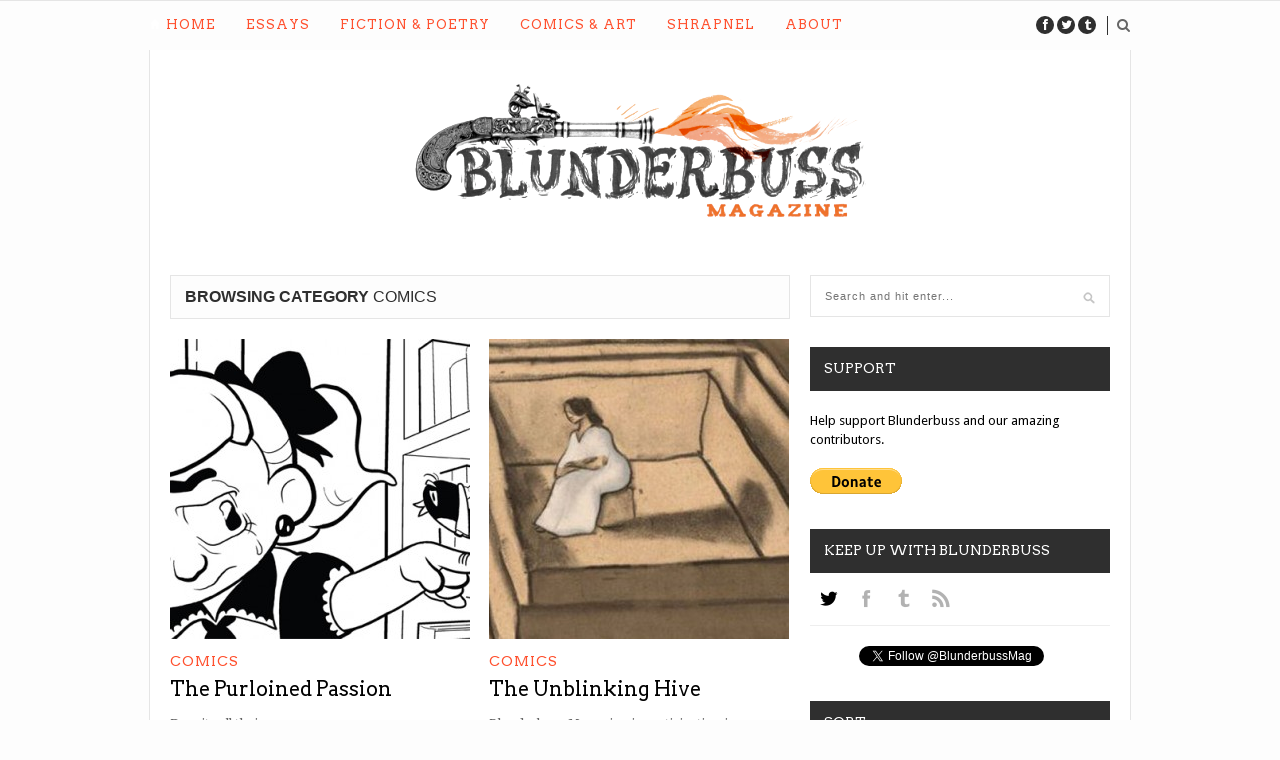

--- FILE ---
content_type: text/html; charset=UTF-8
request_url: http://www.blunderbussmag.com/category/comicsandart/comics/page/2/
body_size: 10561
content:
<!DOCTYPE html>
<html lang="en-US">

<head>

	<meta charset="UTF-8" />
	
	<title>Comics | Blunderbuss Magazine</title>
		<meta name="viewport" content="width=device-width, initial-scale=1.0, minimum-scale=1.0, maximum-scale=1.0" />
		<link rel="profile" href="http://gmpg.org/xfn/11" />
	<link rel="pingback" href="http://www.blunderbussmag.com/xmlrpc.php" />
	
		<link rel="shortcut icon" href="http://www.blunderbussmag.com/wp-content/uploads/2014/04/bmico.jpeg" />
		
	<link rel="alternate" type="application/rss+xml" title="Blunderbuss Magazine RSS Feed" href="http://www.blunderbussmag.com/feed/" />
	<link rel="alternate" type="application/atom+xml" title="Blunderbuss Magazine Atom Feed" href="http://www.blunderbussmag.com/feed/atom/" />
	<link rel="pingback" href="http://www.blunderbussmag.com/xmlrpc.php" />
<link href='http://fonts.googleapis.com/css?family=Droid+Sans:400,700' rel='stylesheet' type='text/css'>
<link href='http://fonts.googleapis.com/css?family=Merriweather:400,300,300italic,400italic,700,700italic' rel='stylesheet' type='text/css'>


	<link rel='dns-prefetch' href='//www.blunderbussmag.com' />
<link rel='dns-prefetch' href='//assets.pinterest.com' />
<link rel='dns-prefetch' href='//netdna.bootstrapcdn.com' />
<link rel='dns-prefetch' href='//fonts.googleapis.com' />
<link rel='dns-prefetch' href='//s.w.org' />
<link rel="alternate" type="application/rss+xml" title="Blunderbuss Magazine &raquo; Feed" href="http://www.blunderbussmag.com/feed/" />
<link rel="alternate" type="application/rss+xml" title="Blunderbuss Magazine &raquo; Comics Category Feed" href="http://www.blunderbussmag.com/category/comicsandart/comics/feed/" />
<!-- This site uses the Google Analytics by MonsterInsights plugin v7.10.0 - Using Analytics tracking - https://www.monsterinsights.com/ -->
<!-- Note: MonsterInsights is not currently configured on this site. The site owner needs to authenticate with Google Analytics in the MonsterInsights settings panel. -->
<!-- No UA code set -->
<!-- / Google Analytics by MonsterInsights -->
		<script type="text/javascript">
			window._wpemojiSettings = {"baseUrl":"https:\/\/s.w.org\/images\/core\/emoji\/11\/72x72\/","ext":".png","svgUrl":"https:\/\/s.w.org\/images\/core\/emoji\/11\/svg\/","svgExt":".svg","source":{"concatemoji":"http:\/\/www.blunderbussmag.com\/wp-includes\/js\/wp-emoji-release.min.js?ver=4.9.16"}};
			!function(a,b,c){function d(a,b){var c=String.fromCharCode;l.clearRect(0,0,k.width,k.height),l.fillText(c.apply(this,a),0,0);var d=k.toDataURL();l.clearRect(0,0,k.width,k.height),l.fillText(c.apply(this,b),0,0);var e=k.toDataURL();return d===e}function e(a){var b;if(!l||!l.fillText)return!1;switch(l.textBaseline="top",l.font="600 32px Arial",a){case"flag":return!(b=d([55356,56826,55356,56819],[55356,56826,8203,55356,56819]))&&(b=d([55356,57332,56128,56423,56128,56418,56128,56421,56128,56430,56128,56423,56128,56447],[55356,57332,8203,56128,56423,8203,56128,56418,8203,56128,56421,8203,56128,56430,8203,56128,56423,8203,56128,56447]),!b);case"emoji":return b=d([55358,56760,9792,65039],[55358,56760,8203,9792,65039]),!b}return!1}function f(a){var c=b.createElement("script");c.src=a,c.defer=c.type="text/javascript",b.getElementsByTagName("head")[0].appendChild(c)}var g,h,i,j,k=b.createElement("canvas"),l=k.getContext&&k.getContext("2d");for(j=Array("flag","emoji"),c.supports={everything:!0,everythingExceptFlag:!0},i=0;i<j.length;i++)c.supports[j[i]]=e(j[i]),c.supports.everything=c.supports.everything&&c.supports[j[i]],"flag"!==j[i]&&(c.supports.everythingExceptFlag=c.supports.everythingExceptFlag&&c.supports[j[i]]);c.supports.everythingExceptFlag=c.supports.everythingExceptFlag&&!c.supports.flag,c.DOMReady=!1,c.readyCallback=function(){c.DOMReady=!0},c.supports.everything||(h=function(){c.readyCallback()},b.addEventListener?(b.addEventListener("DOMContentLoaded",h,!1),a.addEventListener("load",h,!1)):(a.attachEvent("onload",h),b.attachEvent("onreadystatechange",function(){"complete"===b.readyState&&c.readyCallback()})),g=c.source||{},g.concatemoji?f(g.concatemoji):g.wpemoji&&g.twemoji&&(f(g.twemoji),f(g.wpemoji)))}(window,document,window._wpemojiSettings);
		</script>
		<style type="text/css">
img.wp-smiley,
img.emoji {
	display: inline !important;
	border: none !important;
	box-shadow: none !important;
	height: 1em !important;
	width: 1em !important;
	margin: 0 .07em !important;
	vertical-align: -0.1em !important;
	background: none !important;
	padding: 0 !important;
}
</style>
<link rel='stylesheet' id='ai1ec_style-css'  href='//www.blunderbussmag.com/wp-content/plugins/all-in-one-event-calendar/cache/8a610681_ai1ec_parsed_css.css?ver=2.5.16' type='text/css' media='all' />
<link rel='stylesheet' id='grid-columns-css'  href='http://www.blunderbussmag.com/wp-content/plugins/grid-columns/css/columns.min.css?ver=20130123' type='text/css' media='all' />
<link rel='stylesheet' id='easy_author_image-css'  href='http://www.blunderbussmag.com/wp-content/plugins/easy-author-image/css/easy-author-image.css?ver=4.9.16' type='text/css' media='all' />
<link rel='stylesheet' id='ssba-page-styles-css'  href='http://www.blunderbussmag.com/wp-content/plugins/simple-share-buttons-adder/css/page-style.css?ver=4.9.16' type='text/css' media='all' />
<link rel='stylesheet' id='theiaPostSlider-css'  href='http://www.blunderbussmag.com/wp-content/plugins/theia-post-slider/css/buttons-orange.css?ver=4.9.16' type='text/css' media='all' />
<link rel='stylesheet' id='wp-date-remover-css'  href='http://www.blunderbussmag.com/wp-content/plugins/wp-date-remover.bak/public/css/wp-date-remover-public.css?ver=1.0.0' type='text/css' media='all' />
<link rel='stylesheet' id='style-css'  href='http://www.blunderbussmag.com/wp-content/themes/hickory/style.css?ver=4.9.16' type='text/css' media='all' />
<link rel='stylesheet' id='responsive-css'  href='http://www.blunderbussmag.com/wp-content/themes/hickory/css/responsive.css?ver=4.9.16' type='text/css' media='all' />
<link rel='stylesheet' id='font-awesome-css'  href='//netdna.bootstrapcdn.com/font-awesome/3.2.1/css/font-awesome.css?ver=4.9.16' type='text/css' media='all' />
<link rel='stylesheet' id='default_nav_font-css'  href='http://fonts.googleapis.com/css?family=Lato%3A400%2C700&#038;ver=4.9.16' type='text/css' media='all' />
<link rel='stylesheet' id='default_headings_font-css'  href='http://fonts.googleapis.com/css?family=Roboto%3A400%2C100%2C300%2C700&#038;ver=4.9.16' type='text/css' media='all' />
<link rel='stylesheet' id='default_body_font-css'  href='http://fonts.googleapis.com/css?family=Droid+Sans%3A400%2C700&#038;ver=4.9.16' type='text/css' media='all' />
<link rel='stylesheet' id='Arvo-css'  href='http://fonts.googleapis.com/css?family=Arvo%3Anormal&#038;ver=4.9.16' type='text/css' media='all' />
<script type='text/javascript' src='http://www.blunderbussmag.com/wp-includes/js/jquery/jquery.js?ver=1.12.4'></script>
<script type='text/javascript' src='http://www.blunderbussmag.com/wp-includes/js/jquery/jquery-migrate.min.js?ver=1.4.1'></script>
<script type='text/javascript' src='http://www.blunderbussmag.com/wp-content/plugins/theia-post-slider/js/balupton-history.js/history.js?ver=1.7.1'></script>
<script type='text/javascript' src='http://www.blunderbussmag.com/wp-content/plugins/theia-post-slider/js/balupton-history.js/history.adapter.jquery.js?ver=1.7.1'></script>
<script type='text/javascript' src='http://www.blunderbussmag.com/wp-content/plugins/theia-post-slider/js/async.min.js?ver=25.11.2012'></script>
<script type='text/javascript' src='http://www.blunderbussmag.com/wp-content/plugins/theia-post-slider/js/tps-transition-slide.js?ver=1.1.7'></script>
<script type='text/javascript' src='http://www.blunderbussmag.com/wp-content/plugins/wp-date-remover.bak/public/js/wp-date-remover-public.js?ver=1.0.0'></script>
<link rel='https://api.w.org/' href='http://www.blunderbussmag.com/wp-json/' />
<link rel="EditURI" type="application/rsd+xml" title="RSD" href="http://www.blunderbussmag.com/xmlrpc.php?rsd" />
<link rel="wlwmanifest" type="application/wlwmanifest+xml" href="http://www.blunderbussmag.com/wp-includes/wlwmanifest.xml" /> 
<meta name="generator" content="WordPress 4.9.16" />
<style type="text/css">	#ssba {
										padding: 5px;
										border: 1px solid #e5e5e5;
										background-color: #fdfdfd;
										
									}
									#ssba img		
									{ 	
										width: 30px !important;
										padding: 6px;
										border:  0;
										box-shadow: none !important;
										display: inline;
										vertical-align: middle;
									}
									#ssba, #ssba a		
									{
										
										
										font-size: 	12px;
										color: 		#888888!important;
										font-weight: normal;
									}</style>	<style type="text/css">
		
				
		
					#header {
				padding:8px 20px;
			}
				
					#header #logo {
				text-align:center;
							}
				
					a, #footer .widget p a, #footer .widget ul.side-newsfeed li h4 a, .post-author .author-info .author-connect span.connect-text, .post-entry blockquote p, .item span.category a, #footer .widget a:hover {
				color:#ff502e;
			}
			
			.item .item-image .review-box, .thecomment span.reply a.comment-reply-link, #respond #submit, .post-review .review-top .overall-score, .post-review .review-criteria .criteria .thescore, .flex-control-paging li a.flex-active, .content.sidebar ul.newsfeed.classic li .item .item-image .review-box, #sidebar .widget ul.side-newsfeed li .side-item .side-image .review-box {
				background:#ff502e;
			}
				
					body {
				background-color:#fdfdfd;
			}
				
				
					#wrapper {
				border-right:1px solid #e5e5e5;
				border-left:1px solid #e5e5e5;
			}
				
					#navigation_bar, .mean-container .mean-bar, .mean-container .mean-nav {
				background:#fdfdfd;
			}
				
					#navigation ul li a {
				color:#ff502e;
			}
				
					#navigation ul li a:hover {
				color:#2f2f2f;
			}
				
					#navigation ul li ul li a {
				background:#000000;
			}
				
					#navigation ul li ul li a:hover {
				background:#444444;
			}
				
					#navigation ul li ul li a {
				border-color:#444444;
			}
				
					#navigation ul li ul li a {
				color:#aaaaaa;
			}
				
					#navigation ul li ul li a:hover {
				color:#ffffff;
			}
				
					#header {
				background:#ffffff;
			}
				
					h2.content-heading {
				background:#fdfdfd;
			}
				
					h2.content-heading, h2.content-heading span.thin, h2.content-heading a {
				color:#2f2f2f;
			}
				
					#sidebar .widget h3.widget_title, #sidebar .widget .tabs-wrapper ul.tabs {
				background:#2f2f2f;
			}
				
					#sidebar .widget h3.widget_title, #sidebar .widget .tabs-wrapper ul.tabs li.active a {
				color:#ffffff;
			}
				
				
					#navigation ul li a, .footer_navigation ul li a {
				font-family:"Arvo";
			}
				
				
					h1, h2, h3, h4, h5, h6, .item h3 a, .post-header h1, .post-related h4 a, #sidebar .widget .tabs-wrapper ul.tabs li {
				font-family:"Arvo", sans-serif;
			}
				
				
					#top_social i, #footer_social i {
				background:#2f2f2f;
			}
				
					#top_social i, #footer_social i {
				color:#ffffff;
			}
				
					#top_social i:hover, #footer_social i:hover {
				background:#ff502e !important;
			}
				
				
					#footer {
				background:#fdfdfd;
			}
							
					.container.footer, .footer_top, .widget_area {
				border-color:#e5e5e5;
			}
				
					#footer .widget, #footer .widget p, #footer .side-item-meta, .footer_bottom {
				color:#888888;
			}
				
					#footer .widget h3.widget_title {
				color:#2f2f2f;
			}
				
					#footer .widget a, #footer .widget p a, #footer .widget ul.side-newsfeed li h4 a, #footer .widget a:hover {
				color:#ff502e;
			}
				
					.footer_navigation ul li a {
				color:#ff502e;
			}
							.footer_navigation ul li a:hover {
				color:#2f2f2f;
			}
				
					#navigation_bar{
    border-bottom:1px solid #e5e5e5;
}
#header{
    background:#fff;
    padding:15px 20px 3px;
    margin-top:0;
    border-bottom:none;
}
#featured_area{
    border-bottom:none;
}
#wrapper{
    -border:none;
}

.flexslider .slides img {
    height: 100%;
}				
	</style><!-- All in one Favicon 4.7 --><link rel="shortcut icon" href="http://www.blunderbussmag.com/wp-content/uploads/2013/03/favicon.ico" />
<link rel="icon" href="http://www.blunderbussmag.com/wp-content/uploads/2013/03/B-Square.gif" type="image/gif"/>
<link rel="icon" href="http://www.blunderbussmag.com/wp-content/uploads/2013/03/B-Square.png" type="image/png"/>
		<style type="text/css" id="wp-custom-css">
			.postid-9449 .post-meta{n     display:none !important;n}t		</style>
		
</head>

<body class="archive paged category category-comics category-9 paged-2 category-paged-2 responsive">

		<div id="navigation_bar">
		
		<div class="container top">
			
			<div id="navigation">
				<ul id="menu-navigation" class="menu"><li id="menu-item-3196" class="menu-item menu-item-type-custom menu-item-object-custom menu-item-home menu-item-3196"><a href="http://www.blunderbussmag.com/">Home</a></li>
<li id="menu-item-91" class="menu-item menu-item-type-taxonomy menu-item-object-category menu-item-91"><a href="http://www.blunderbussmag.com/category/essays/">Essays</a></li>
<li id="menu-item-3197" class="menu-item menu-item-type-taxonomy menu-item-object-category menu-item-3197"><a href="http://www.blunderbussmag.com/category/fictionandpoetry/">Fiction &#038; Poetry</a></li>
<li id="menu-item-3198" class="menu-item menu-item-type-taxonomy menu-item-object-category current-category-ancestor menu-item-3198"><a href="http://www.blunderbussmag.com/category/comicsandart/">Comics &#038; Art</a></li>
<li id="menu-item-149" class="menu-item menu-item-type-taxonomy menu-item-object-category menu-item-149"><a href="http://www.blunderbussmag.com/category/shrapnel/">Shrapnel</a></li>
<li id="menu-item-913" class="menu-item menu-item-type-post_type menu-item-object-page menu-item-913"><a href="http://www.blunderbussmag.com/about-blunderbuss/">About</a></li>
</ul>	
			</div>
				
							
				<div id="top_search">
					<a href="#"><i class="icon-search"></i></a>
				</div>
				<div class="show-search">
					<form role="search" method="get" id="searchform" action="http://www.blunderbussmag.com/">
    <div>
		<input type="text" placeholder="Search and hit enter..." name="s" id="s" />
	 </div>
</form>				</div>
							
						
				<div id="top_social" >
					
					<a href="http://facebook.com/BlunderbussMag"><i class="icon-facebook"></i></a>					<a href="http://twitter.com/BlunderbussMag"><i class="icon-twitter"></i></a>																				<a href="http://blunderbussmag.tumblr.com"><i class="icon-tumblr"></i></a>																									
				</div>
				
			
		</div>
	
	</div>
	
	<div id="wrapper">
	
		<div class="container">
		
			<div id="header">
			
				<div id="logo">
				
											<a href="http://www.blunderbussmag.com"><img src="http://www.blunderbussmag.com/wp-content/uploads/2014/04/logo.png" alt="Blunderbuss Magazine" /></a>
					
				</div>
				
							
			</div>			
			<div class="content sidebar">
				
								
				
												<h2 class="content-heading">Browsing Category <span class="thin">Comics</span></h2>
				
								
				<ul class="newsfeed">
				
																
					<li>
					
					<div class="item">
							
						<div class="item-image">
						
												
															<a href="http://www.blunderbussmag.com/the-purloined-passion/" rel="bookmark"><img width="300" height="300" src="http://www.blunderbussmag.com/wp-content/uploads/2016/07/benfrisch_featured_image-300x300.jpg" class="attachment-newsfeed size-newsfeed wp-post-image" alt="" srcset="http://www.blunderbussmag.com/wp-content/uploads/2016/07/benfrisch_featured_image-300x300.jpg 300w, http://www.blunderbussmag.com/wp-content/uploads/2016/07/benfrisch_featured_image-290x290.jpg 290w, http://www.blunderbussmag.com/wp-content/uploads/2016/07/benfrisch_featured_image-32x32.jpg 32w, http://www.blunderbussmag.com/wp-content/uploads/2016/07/benfrisch_featured_image-64x64.jpg 64w, http://www.blunderbussmag.com/wp-content/uploads/2016/07/benfrisch_featured_image-96x96.jpg 96w, http://www.blunderbussmag.com/wp-content/uploads/2016/07/benfrisch_featured_image-128x128.jpg 128w" sizes="(max-width: 300px) 100vw, 300px" /></a>
														
													
													
						</div>
						
												<span class="category">
							<a href="http://www.blunderbussmag.com/category/comicsandart/comics/">Comics</a>						</span>
						<span class="item-comments"><span></span></span>
						<h3><a href="http://www.blunderbussmag.com/the-purloined-passion/" rel="bookmark">The Purloined Passion</a></h3>
													
							<p>Despite all their rage...</p>
								
												<span class="item_meta">By <a href="http://www.blunderbussmag.com/author/benjamin-frisch/" title="Posts by Benjamin Frisch" rel="author">Benjamin Frisch</a></span>
												
					</div>
					
					</li>
				
												
					<li class="last">
					
					<div class="item">
							
						<div class="item-image">
						
												
															<a href="http://www.blunderbussmag.com/the-unblinking-hive/" rel="bookmark"><img width="300" height="300" src="http://www.blunderbussmag.com/wp-content/uploads/2016/05/amrutafeaturedimage-300x300.jpg" class="attachment-newsfeed size-newsfeed wp-post-image" alt="" srcset="http://www.blunderbussmag.com/wp-content/uploads/2016/05/amrutafeaturedimage-300x300.jpg 300w, http://www.blunderbussmag.com/wp-content/uploads/2016/05/amrutafeaturedimage-290x290.jpg 290w, http://www.blunderbussmag.com/wp-content/uploads/2016/05/amrutafeaturedimage-32x32.jpg 32w, http://www.blunderbussmag.com/wp-content/uploads/2016/05/amrutafeaturedimage-64x64.jpg 64w, http://www.blunderbussmag.com/wp-content/uploads/2016/05/amrutafeaturedimage-96x96.jpg 96w, http://www.blunderbussmag.com/wp-content/uploads/2016/05/amrutafeaturedimage-128x128.jpg 128w" sizes="(max-width: 300px) 100vw, 300px" /></a>
														
													
													
						</div>
						
												<span class="category">
							<a href="http://www.blunderbussmag.com/category/comicsandart/comics/">Comics</a>						</span>
						<span class="item-comments"><span></span></span>
						<h3><a href="http://www.blunderbussmag.com/the-unblinking-hive/" rel="bookmark">The Unblinking Hive</a></h3>
													
							<p>Blunderbuss Magazine is participating in an ongoing collaboration with Marsam, a comics website run by an international collective of artists and authors who met in the comic mecca</p>
								
												<span class="item_meta">By <a href="http://www.blunderbussmag.com/author/amruta/" title="Posts by Amruta Patil" rel="author">Amruta Patil</a></span>
												
					</div>
					
					</li>
				
												
					<li>
					
					<div class="item">
							
						<div class="item-image">
						
												
															<a href="http://www.blunderbussmag.com/thirst-is-the-worst/" rel="bookmark"><img width="300" height="300" src="http://www.blunderbussmag.com/wp-content/uploads/2016/05/thirstfeaturedimage-300x300.jpg" class="attachment-newsfeed size-newsfeed wp-post-image" alt="" srcset="http://www.blunderbussmag.com/wp-content/uploads/2016/05/thirstfeaturedimage-300x300.jpg 300w, http://www.blunderbussmag.com/wp-content/uploads/2016/05/thirstfeaturedimage-290x290.jpg 290w, http://www.blunderbussmag.com/wp-content/uploads/2016/05/thirstfeaturedimage-32x32.jpg 32w, http://www.blunderbussmag.com/wp-content/uploads/2016/05/thirstfeaturedimage-64x64.jpg 64w, http://www.blunderbussmag.com/wp-content/uploads/2016/05/thirstfeaturedimage-96x96.jpg 96w, http://www.blunderbussmag.com/wp-content/uploads/2016/05/thirstfeaturedimage-128x128.jpg 128w" sizes="(max-width: 300px) 100vw, 300px" /></a>
														
													
													
						</div>
						
												<span class="category">
							<a href="http://www.blunderbussmag.com/category/comicsandart/comics/">Comics</a>						</span>
						<span class="item-comments"><span></span></span>
						<h3><a href="http://www.blunderbussmag.com/thirst-is-the-worst/" rel="bookmark">Thirst Is the Worst</a></h3>
													
							<p></p>
								
												<span class="item_meta">By <a href="http://www.blunderbussmag.com/author/drew-lerman/" title="Posts by Drew Lerman" rel="author">Drew Lerman</a></span>
												
					</div>
					
					</li>
				
												
					<li class="last">
					
					<div class="item">
							
						<div class="item-image">
						
												
															<a href="http://www.blunderbussmag.com/the-four-children-a-proposed-revision/" rel="bookmark"><img width="300" height="300" src="http://www.blunderbussmag.com/wp-content/uploads/2016/04/passover-featured-image-300x300.jpg" class="attachment-newsfeed size-newsfeed wp-post-image" alt="" srcset="http://www.blunderbussmag.com/wp-content/uploads/2016/04/passover-featured-image-300x300.jpg 300w, http://www.blunderbussmag.com/wp-content/uploads/2016/04/passover-featured-image-290x290.jpg 290w, http://www.blunderbussmag.com/wp-content/uploads/2016/04/passover-featured-image-32x32.jpg 32w, http://www.blunderbussmag.com/wp-content/uploads/2016/04/passover-featured-image-64x64.jpg 64w, http://www.blunderbussmag.com/wp-content/uploads/2016/04/passover-featured-image-96x96.jpg 96w, http://www.blunderbussmag.com/wp-content/uploads/2016/04/passover-featured-image-128x128.jpg 128w" sizes="(max-width: 300px) 100vw, 300px" /></a>
														
													
													
						</div>
						
												<span class="category">
							<a href="http://www.blunderbussmag.com/category/comicsandart/comics/">Comics</a>						</span>
						<span class="item-comments"><span></span></span>
						<h3><a href="http://www.blunderbussmag.com/the-four-children-a-proposed-revision/" rel="bookmark">The Four Children: A Proposed Revision</a></h3>
													
							<p></p>
								
												<span class="item_meta">By <a href="http://www.blunderbussmag.com/author/david-ostow/" title="Posts by David Ostow" rel="author">David Ostow</a></span>
												
					</div>
					
					</li>
				
												
					<li>
					
					<div class="item">
							
						<div class="item-image">
						
												
															<a href="http://www.blunderbussmag.com/so-i-decided-to-finally-quit-facebook/" rel="bookmark"><img width="300" height="300" src="http://www.blunderbussmag.com/wp-content/uploads/2016/04/featured-300x300.jpg" class="attachment-newsfeed size-newsfeed wp-post-image" alt="" srcset="http://www.blunderbussmag.com/wp-content/uploads/2016/04/featured-300x300.jpg 300w, http://www.blunderbussmag.com/wp-content/uploads/2016/04/featured-290x290.jpg 290w, http://www.blunderbussmag.com/wp-content/uploads/2016/04/featured-32x32.jpg 32w, http://www.blunderbussmag.com/wp-content/uploads/2016/04/featured-64x64.jpg 64w, http://www.blunderbussmag.com/wp-content/uploads/2016/04/featured-96x96.jpg 96w, http://www.blunderbussmag.com/wp-content/uploads/2016/04/featured-128x128.jpg 128w" sizes="(max-width: 300px) 100vw, 300px" /></a>
														
													
													
						</div>
						
												<span class="category">
							<a href="http://www.blunderbussmag.com/category/comicsandart/comics/">Comics</a>						</span>
						<span class="item-comments"><span></span></span>
						<h3><a href="http://www.blunderbussmag.com/so-i-decided-to-finally-quit-facebook/" rel="bookmark">“So, I Finally Decided to Quit Facebook”</a></h3>
													
							<p>Our first collaboration with the Marsam collective.</p>
								
												<span class="item_meta">By <a href="http://www.blunderbussmag.com/author/cynthia-bonacossa/" title="Posts by Cynthia Bonacossa" rel="author">Cynthia Bonacossa</a></span>
												
					</div>
					
					</li>
				
												
					<li class="last">
					
					<div class="item">
							
						<div class="item-image">
						
												
															<a href="http://www.blunderbussmag.com/bushpig-vol-i/" rel="bookmark"><img width="300" height="300" src="http://www.blunderbussmag.com/wp-content/uploads/2016/03/bushpigpic1-300x300.jpg" class="attachment-newsfeed size-newsfeed wp-post-image" alt="" srcset="http://www.blunderbussmag.com/wp-content/uploads/2016/03/bushpigpic1-300x300.jpg 300w, http://www.blunderbussmag.com/wp-content/uploads/2016/03/bushpigpic1-290x290.jpg 290w, http://www.blunderbussmag.com/wp-content/uploads/2016/03/bushpigpic1-32x32.jpg 32w, http://www.blunderbussmag.com/wp-content/uploads/2016/03/bushpigpic1-64x64.jpg 64w, http://www.blunderbussmag.com/wp-content/uploads/2016/03/bushpigpic1-96x96.jpg 96w, http://www.blunderbussmag.com/wp-content/uploads/2016/03/bushpigpic1-128x128.jpg 128w" sizes="(max-width: 300px) 100vw, 300px" /></a>
														
													
													
						</div>
						
												<span class="category">
							<a href="http://www.blunderbussmag.com/category/comicsandart/comics/">Comics</a>						</span>
						<span class="item-comments"><span></span></span>
						<h3><a href="http://www.blunderbussmag.com/bushpig-vol-i/" rel="bookmark">Bushpig, Vol. I</a></h3>
													
							<p>Agents of G.E.N.T.R.I.F.I.C.A.T.I.O.N.</p>
								
												<span class="item_meta">By <a href="http://www.blunderbussmag.com/author/jeremy-nguyen/" title="Posts by Jeremy Nguyen" rel="author">Jeremy Nguyen</a></span>
												
					</div>
					
					</li>
				
												
					<li>
					
					<div class="item">
							
						<div class="item-image">
						
												
															<a href="http://www.blunderbussmag.com/electric-eel-in-tucked-in-shirt/" rel="bookmark"><img width="300" height="300" src="http://www.blunderbussmag.com/wp-content/uploads/2016/03/Screen-Shot-2016-03-07-at-7.45.25-PM-300x300.png" class="attachment-newsfeed size-newsfeed wp-post-image" alt="" srcset="http://www.blunderbussmag.com/wp-content/uploads/2016/03/Screen-Shot-2016-03-07-at-7.45.25-PM-300x300.png 300w, http://www.blunderbussmag.com/wp-content/uploads/2016/03/Screen-Shot-2016-03-07-at-7.45.25-PM-290x290.png 290w, http://www.blunderbussmag.com/wp-content/uploads/2016/03/Screen-Shot-2016-03-07-at-7.45.25-PM-32x32.png 32w, http://www.blunderbussmag.com/wp-content/uploads/2016/03/Screen-Shot-2016-03-07-at-7.45.25-PM-64x64.png 64w, http://www.blunderbussmag.com/wp-content/uploads/2016/03/Screen-Shot-2016-03-07-at-7.45.25-PM-96x96.png 96w, http://www.blunderbussmag.com/wp-content/uploads/2016/03/Screen-Shot-2016-03-07-at-7.45.25-PM-128x128.png 128w" sizes="(max-width: 300px) 100vw, 300px" /></a>
														
													
													
						</div>
						
												<span class="category">
							<a href="http://www.blunderbussmag.com/category/comicsandart/comics/">Comics</a>						</span>
						<span class="item-comments"><span></span></span>
						<h3><a href="http://www.blunderbussmag.com/electric-eel-in-tucked-in-shirt/" rel="bookmark">Electric Eel in Tucked In Shirt</a></h3>
													
							<p>There will be blood.</p>
								
												<span class="item_meta">By <a href="http://www.blunderbussmag.com/author/nate/" title="Posts by Nate McDonough" rel="author">Nate McDonough</a></span>
												
					</div>
					
					</li>
				
												
					<li class="last">
					
					<div class="item">
							
						<div class="item-image">
						
												
															<a href="http://www.blunderbussmag.com/on-the-bus/" rel="bookmark"><img width="300" height="300" src="http://www.blunderbussmag.com/wp-content/uploads/2016/02/Screen-Shot-2016-02-04-at-8.34.23-AM-300x300.png" class="attachment-newsfeed size-newsfeed wp-post-image" alt="" srcset="http://www.blunderbussmag.com/wp-content/uploads/2016/02/Screen-Shot-2016-02-04-at-8.34.23-AM-300x300.png 300w, http://www.blunderbussmag.com/wp-content/uploads/2016/02/Screen-Shot-2016-02-04-at-8.34.23-AM-290x290.png 290w, http://www.blunderbussmag.com/wp-content/uploads/2016/02/Screen-Shot-2016-02-04-at-8.34.23-AM-32x32.png 32w, http://www.blunderbussmag.com/wp-content/uploads/2016/02/Screen-Shot-2016-02-04-at-8.34.23-AM-64x64.png 64w, http://www.blunderbussmag.com/wp-content/uploads/2016/02/Screen-Shot-2016-02-04-at-8.34.23-AM-96x96.png 96w, http://www.blunderbussmag.com/wp-content/uploads/2016/02/Screen-Shot-2016-02-04-at-8.34.23-AM-128x128.png 128w" sizes="(max-width: 300px) 100vw, 300px" /></a>
														
													
													
						</div>
						
												<span class="category">
							<a href="http://www.blunderbussmag.com/category/comicsandart/comics/">Comics</a>						</span>
						<span class="item-comments"><span></span></span>
						<h3><a href="http://www.blunderbussmag.com/on-the-bus/" rel="bookmark">On the Bus</a></h3>
													
							<p>Dad breath, chicken nipples, and the opportunity to knock some sense into your teenaged self.</p>
								
												<span class="item_meta">By <a href="http://www.blunderbussmag.com/author/elaine-will/" title="Posts by Elaine Will" rel="author">Elaine Will</a></span>
												
					</div>
					
					</li>
				
												
					<li>
					
					<div class="item">
							
						<div class="item-image">
						
												
															<a href="http://www.blunderbussmag.com/mr-block-vol-xxiv/" rel="bookmark"><img width="300" height="300" src="http://www.blunderbussmag.com/wp-content/uploads/2016/01/Screen-Shot-2016-01-06-at-6.36.41-PM-300x300.png" class="attachment-newsfeed size-newsfeed wp-post-image" alt="" srcset="http://www.blunderbussmag.com/wp-content/uploads/2016/01/Screen-Shot-2016-01-06-at-6.36.41-PM-300x300.png 300w, http://www.blunderbussmag.com/wp-content/uploads/2016/01/Screen-Shot-2016-01-06-at-6.36.41-PM-290x290.png 290w, http://www.blunderbussmag.com/wp-content/uploads/2016/01/Screen-Shot-2016-01-06-at-6.36.41-PM-32x32.png 32w, http://www.blunderbussmag.com/wp-content/uploads/2016/01/Screen-Shot-2016-01-06-at-6.36.41-PM-64x64.png 64w, http://www.blunderbussmag.com/wp-content/uploads/2016/01/Screen-Shot-2016-01-06-at-6.36.41-PM-96x96.png 96w, http://www.blunderbussmag.com/wp-content/uploads/2016/01/Screen-Shot-2016-01-06-at-6.36.41-PM-128x128.png 128w" sizes="(max-width: 300px) 100vw, 300px" /></a>
														
													
													
						</div>
						
												<span class="category">
							<a href="http://www.blunderbussmag.com/category/comicsandart/comics/">Comics</a>						</span>
						<span class="item-comments"><span></span></span>
						<h3><a href="http://www.blunderbussmag.com/mr-block-vol-xxiv/" rel="bookmark">Mr. Block, Vol. XXIV</a></h3>
													
							<p>It's something unpredictable but in the end is right / Mr. Block hopes you had the time of your life.</p>
								
												<span class="item_meta">By <a href="http://www.blunderbussmag.com/author/ernest-riebe/" title="Posts by Ernest Riebe" rel="author">Ernest Riebe</a></span>
												
					</div>
					
					</li>
				
												
					<li class="last">
					
					<div class="item">
							
						<div class="item-image">
						
												
															<a href="http://www.blunderbussmag.com/the-city-vol-v/" rel="bookmark"><img width="300" height="300" src="http://www.blunderbussmag.com/wp-content/uploads/2015/12/Screen-Shot-2015-12-07-at-8.12.19-PM-300x300.png" class="attachment-newsfeed size-newsfeed wp-post-image" alt="" srcset="http://www.blunderbussmag.com/wp-content/uploads/2015/12/Screen-Shot-2015-12-07-at-8.12.19-PM-300x300.png 300w, http://www.blunderbussmag.com/wp-content/uploads/2015/12/Screen-Shot-2015-12-07-at-8.12.19-PM-290x290.png 290w, http://www.blunderbussmag.com/wp-content/uploads/2015/12/Screen-Shot-2015-12-07-at-8.12.19-PM-32x32.png 32w, http://www.blunderbussmag.com/wp-content/uploads/2015/12/Screen-Shot-2015-12-07-at-8.12.19-PM-64x64.png 64w, http://www.blunderbussmag.com/wp-content/uploads/2015/12/Screen-Shot-2015-12-07-at-8.12.19-PM-96x96.png 96w, http://www.blunderbussmag.com/wp-content/uploads/2015/12/Screen-Shot-2015-12-07-at-8.12.19-PM-128x128.png 128w" sizes="(max-width: 300px) 100vw, 300px" /></a>
														
													
													
						</div>
						
												<span class="category">
							<a href="http://www.blunderbussmag.com/category/comicsandart/comics/">Comics</a>						</span>
						<span class="item-comments"><span></span></span>
						<h3><a href="http://www.blunderbussmag.com/the-city-vol-v/" rel="bookmark">The City, Vol. V</a></h3>
													
							<p>"Herr Direktor, Please..."</p>
								
												<span class="item_meta">By <a href="http://www.blunderbussmag.com/author/stephen-crowe/" title="Posts by Stephen Crowe and Melanie Amaral" rel="author">Stephen Crowe and Melanie Amaral</a></span>
												
					</div>
					
					</li>
				
												
					<li>
					
					<div class="item">
							
						<div class="item-image">
						
												
															<a href="http://www.blunderbussmag.com/mr-block-vol-xxiii/" rel="bookmark"><img width="300" height="300" src="http://www.blunderbussmag.com/wp-content/uploads/2015/11/Screen-Shot-2015-11-18-at-5.04.09-PM-300x300.png" class="attachment-newsfeed size-newsfeed wp-post-image" alt="" srcset="http://www.blunderbussmag.com/wp-content/uploads/2015/11/Screen-Shot-2015-11-18-at-5.04.09-PM-300x300.png 300w, http://www.blunderbussmag.com/wp-content/uploads/2015/11/Screen-Shot-2015-11-18-at-5.04.09-PM-290x290.png 290w, http://www.blunderbussmag.com/wp-content/uploads/2015/11/Screen-Shot-2015-11-18-at-5.04.09-PM-32x32.png 32w, http://www.blunderbussmag.com/wp-content/uploads/2015/11/Screen-Shot-2015-11-18-at-5.04.09-PM-64x64.png 64w, http://www.blunderbussmag.com/wp-content/uploads/2015/11/Screen-Shot-2015-11-18-at-5.04.09-PM-96x96.png 96w, http://www.blunderbussmag.com/wp-content/uploads/2015/11/Screen-Shot-2015-11-18-at-5.04.09-PM-128x128.png 128w" sizes="(max-width: 300px) 100vw, 300px" /></a>
														
													
													
						</div>
						
												<span class="category">
							<a href="http://www.blunderbussmag.com/category/comicsandart/comics/">Comics</a>						</span>
						<span class="item-comments"><span></span></span>
						<h3><a href="http://www.blunderbussmag.com/mr-block-vol-xxiii/" rel="bookmark">Mr. Block, Vol. XXIII</a></h3>
													
							<p>You can't eat bourgeois platitudes.</p>
								
												<span class="item_meta">By <a href="http://www.blunderbussmag.com/author/ernest-riebe/" title="Posts by Ernest Riebe" rel="author">Ernest Riebe</a></span>
												
					</div>
					
					</li>
				
												
					<li class="last">
					
					<div class="item">
							
						<div class="item-image">
						
												
															<a href="http://www.blunderbussmag.com/mr-block-vol-xxii/" rel="bookmark"><img width="300" height="300" src="http://www.blunderbussmag.com/wp-content/uploads/2015/10/Screen-Shot-2015-10-15-at-8.27.34-PM-300x300.png" class="attachment-newsfeed size-newsfeed wp-post-image" alt="" srcset="http://www.blunderbussmag.com/wp-content/uploads/2015/10/Screen-Shot-2015-10-15-at-8.27.34-PM-300x300.png 300w, http://www.blunderbussmag.com/wp-content/uploads/2015/10/Screen-Shot-2015-10-15-at-8.27.34-PM-290x290.png 290w, http://www.blunderbussmag.com/wp-content/uploads/2015/10/Screen-Shot-2015-10-15-at-8.27.34-PM-32x32.png 32w, http://www.blunderbussmag.com/wp-content/uploads/2015/10/Screen-Shot-2015-10-15-at-8.27.34-PM-64x64.png 64w, http://www.blunderbussmag.com/wp-content/uploads/2015/10/Screen-Shot-2015-10-15-at-8.27.34-PM-96x96.png 96w, http://www.blunderbussmag.com/wp-content/uploads/2015/10/Screen-Shot-2015-10-15-at-8.27.34-PM-128x128.png 128w" sizes="(max-width: 300px) 100vw, 300px" /></a>
														
													
													
						</div>
						
												<span class="category">
							<a href="http://www.blunderbussmag.com/category/comicsandart/comics/">Comics</a>						</span>
						<span class="item-comments"><span></span></span>
						<h3><a href="http://www.blunderbussmag.com/mr-block-vol-xxii/" rel="bookmark">Mr. Block, Vol. XXII</a></h3>
													
							<p>A century of obsequious fawning over the First Lady's fashion choices.</p>
								
												<span class="item_meta">By <a href="http://www.blunderbussmag.com/author/ernest-riebe/" title="Posts by Ernest Riebe" rel="author">Ernest Riebe</a></span>
												
					</div>
					
					</li>
				
								
				</ul>
				
				<div class="pagination"><ul>n<li><a href="http://www.blunderbussmag.com/category/comicsandart/comics/" >&laquo; Previous Page</a></li>n<li><a href="http://www.blunderbussmag.com/category/comicsandart/comics/">1</a></li>n<li class="active"><a href="http://www.blunderbussmag.com/category/comicsandart/comics/page/2/">2</a></li>n<li><a href="http://www.blunderbussmag.com/category/comicsandart/comics/page/3/">3</a></li>n<li><a href="http://www.blunderbussmag.com/category/comicsandart/comics/page/4/">4</a></li>n<li>&hellip;</li>n<li><a href="http://www.blunderbussmag.com/category/comicsandart/comics/page/7/">7</a></li>n<li><a href="http://www.blunderbussmag.com/category/comicsandart/comics/page/3/" >Next Page &raquo;</a></li>n</ul></div>n				
									
				
			
			</div>

			<div id="sidebar">
				
				<!-- SIDEBAR WIDGET AREA -->
				<div class="widget"><form role="search" method="get" id="searchform" action="http://www.blunderbussmag.com/">
    <div>
		<input type="text" placeholder="Search and hit enter..." name="s" id="s" />
	 </div>
</form></div><div class="widget"><h3 class="widget_title">Support</h3>			<div class="textwidget">Help support Blunderbuss and our amazing contributors.<br></br>
<form action="https://www.paypal.com/cgi-bin/webscr" method="post" target="_top">
<input type="hidden" name="cmd" value="_s-xclick">
<input type="hidden" name="hosted_button_id" value="3ZFFYM6DTBEBY">
<input type="image" src="https://www.paypalobjects.com/en_US/i/btn/btn_donate_LG.gif" border="0" name="submit" alt="PayPal - The safer, easier way to pay online!">
<img alt="" border="0" src="https://www.paypalobjects.com/en_US/i/scr/pixel.gif" width="1" height="1">
</form>
</div>
		</div><div class="widget"><h3 class="widget_title">Keep up with Blunderbuss</h3>		
		<div class="tabs-wrapper social_tabs">
		
			<ul class="tabs">
				<li><a href="#tab1" class="social twitter"></a></li>				<li><a href="#tab2" class="social facebook"></a></li>												<li><a href="#tab5" class="social tumblr"></a></li>												<li><a href="#tab8" class="social rss"></a></li>			</ul>
			
						<div id="tab1" class="tab_content current_social">
			
				<a href="https://twitter.com/BlunderbussMag" class="twitter-follow-button" data-show-count="true" data-dnt="true">Follow @BlunderbussMag</a>
				<script>!function(d,s,id){var js,fjs=d.getElementsByTagName(s)[0],p=/^http:/.test(d.location)?'http':'https';if(!d.getElementById(id)){js=d.createElement(s);js.id=id;js.src=p+'://platform.twitter.com/widgets.js';fjs.parentNode.insertBefore(js,fjs);}}(document, 'script', 'twitter-wjs');</script>
			
			</div>
						
						<div id="tab2" class="tab_content current_social">
				<iframe src="//www.facebook.com/plugins/likebox.php?href=https%3A%2F%2Fwww.facebook.com%2FBlunderbussMag&amp;width=300&amp;height=62&amp;show_faces=false&amp;colorscheme=light&amp;stream=false&amp;show_border=false&amp;header=false" scrolling="no" frameborder="0" style="border:none; overflow:hidden; width:300px; height:62px;" allowTransparency="true"></iframe>
			</div>
						
						
						
						<div id="tab5" class="tab_content current_social">
			
				<a href="http://blunderbussmag.tumblr.com/"><img src="http://www.blunderbussmag.com/wp-content/themes/hickory/img/tumblr-follow.png" alt="Follow on Tumblr" /></a>
			
			</div>
						
						
						
						<div id="tab8" class="tab_content current_social">
			
				<a href="http://www.blunderbussmag.com/feed/" title="Subscribe to our feed"><img src="http://www.blunderbussmag.com/wp-content/themes/hickory/img/rss-follow.png" alt="Follow on rss" /></a>
			
			</div>
						
		</div>
			
		</div><div class="widget"><h3 class="widget_title">Sort</h3><div class="menu-sort-by-container"><ul id="menu-sort-by" class="menu"><li id="menu-item-3204" class="menu-item menu-item-type-post_type menu-item-object-page menu-item-3204"><a href="http://www.blunderbussmag.com/all-posts/">All Posts</a></li>
<li id="menu-item-3205" class="menu-item menu-item-type-taxonomy menu-item-object-category menu-item-3205"><a href="http://www.blunderbussmag.com/category/comicsandart/art/">Art</a></li>
<li id="menu-item-3206" class="menu-item menu-item-type-taxonomy menu-item-object-category current-menu-item menu-item-3206"><a href="http://www.blunderbussmag.com/category/comicsandart/comics/">Comics</a></li>
<li id="menu-item-3207" class="menu-item menu-item-type-taxonomy menu-item-object-category menu-item-3207"><a href="http://www.blunderbussmag.com/category/essays/">Essays</a></li>
<li id="menu-item-3208" class="menu-item menu-item-type-taxonomy menu-item-object-category menu-item-3208"><a href="http://www.blunderbussmag.com/category/fictionandpoetry/fiction/">Fiction</a></li>
<li id="menu-item-3209" class="menu-item menu-item-type-taxonomy menu-item-object-category menu-item-3209"><a href="http://www.blunderbussmag.com/category/fictionandpoetry/poems/">Poems</a></li>
<li id="menu-item-3210" class="menu-item menu-item-type-taxonomy menu-item-object-category menu-item-3210"><a href="http://www.blunderbussmag.com/category/shrapnel/">Shrapnel</a></li>
<li id="menu-item-3211" class="menu-item menu-item-type-taxonomy menu-item-object-category menu-item-3211"><a href="http://www.blunderbussmag.com/category/shrapnel/audio-video/">Audio &#038; Video</a></li>
</ul></div></div><div class="widget"><h3 class="widget_title">Like us on Facebook</h3>			<div class="textwidget"><iframe src="//www.facebook.com/plugins/likebox.php?href=https%3A%2F%2Fwww.facebook.com%2FBlunderbussMag&amp;width&amp;height=258&amp;colorscheme=light&amp;show_faces=true&amp;header=false&amp;stream=false&amp;show_border=false&amp;appId=165444566872919" scrolling="no" frameborder="0" style="border:none; overflow:hidden; height:258px;" allowTransparency="true"></iframe></div>
		</div><div class="widget"><h3 class="widget_title">Latest Tweets</h3>			<div class="textwidget"><a class="twitter-timeline" href="https://twitter.com/BlunderbussMag" data-widget-id="438192614634827776">Tweets by @BlunderbussMag</a>
<script>!function(d,s,id){var js,fjs=d.getElementsByTagName(s)[0],p=/^http:/.test(d.location)?'http':'https';if(!d.getElementById(id)){js=d.createElement(s);js.id=id;js.src=p+"://platform.twitter.com/widgets.js";fjs.parentNode.insertBefore(js,fjs);}}(document,"script","twitter-wjs");</script></div>
		</div>			
			</div>			
		</div>
		<!-- END CONTAINER -->
		
	</div>
	<!-- END WRAPPER -->
	
	<div id="footer">
	
		<!-- <div class="container footer">-->
		
			<div class="footer_top">
			  <div class="foot_contain">
				
				<div class="footer_navigation">
				
					<ul id="menu-footer-menu" class="menu"><li id="menu-item-3201" class="menu-item menu-item-type-custom menu-item-object-custom menu-item-home menu-item-3201"><a href="http://www.blunderbussmag.com/">Home</a></li>
<li id="menu-item-3202" class="menu-item menu-item-type-post_type menu-item-object-page menu-item-3202"><a href="http://www.blunderbussmag.com/about-blunderbuss/">About</a></li>
<li id="menu-item-3199" class="menu-item menu-item-type-custom menu-item-object-custom menu-item-3199"><a href="/about-blunderbuss/#contact">Contact</a></li>
<li id="menu-item-3200" class="menu-item menu-item-type-custom menu-item-object-custom menu-item-3200"><a href="/about-blunderbuss/#submissions">Submissions</a></li>
</ul>	
				
				</div>
				
							  </div>	
			</div>
			
						<div class="widget_area">
				
				<div class="widget first"><h3 class="widget_title">ABOUT</h3>			<div class="textwidget">We are Blunderbuss Magazine, a web magazine of arts, culture, and politics, an ordnance of fire and improvisation. What ties together these essays, stories, poems, photographs, comics, and other bits of aesthetic shrapnel is a common attitude of visceral humanism. We aim for earnest noise. We want to splash in the mud of lived experience, to battle for a radical empathy, and to provide a megaphone to howling assertions of human subjectivity.</div>
		</div>			
				<div class="widget"><h3 class="widget_title">MASTHEAD</h3>			<div class="textwidget"><ul>
<li>Editor-in-Chief – <a href="http://www.blunderbussmag.com/author/travis-mushett">Travis American</a></li>

<li>Managing – <a href="http://www.blunderbussmag.com/author/niral-shah/">Niral Shah</a></li>

<li>Fiction – <a href="http://www.blunderbussmag.com/author/sara-novic/">Sara Nović</a></li>

<li>Art Director – <a href="http://www.blunderbussmag.com/?s=yvonne+Martinez">Yvonne Martinez</a></li>

<li>Poetry – <a href="http://www.blunderbussmag.com/author/sam-ross/">Sam Ross</a></li>

<li>Art – <a href="https://twitter.com/tb_trouillot/">Terence Trouillot</a></li>

<li>Comics – <a href="http://www.blunderbussmag.com/author/ellis-rosen/">Ellis Rosen</a></li>

<li>Senior – <a href="http://www.blunderbussmag.com/author/alex-howe/">Alex Howe</a></li>

<li>At Large – <a href="http://www.blunderbussmag.com/author/admin/">Kevin T.S. Tang</a></li>

<li>Pictures – <a href="http://www.blunderbussmag.com/author/lauren-e-wool/">Lauren E. Wool</a></li>

<li>Contributing – <a href="http://www.blunderbussmag.com/author/meredith-fraser/">Meredith Fraser</a></li>

<li>Web – <a href="http://www.blunderbussmag.com/author/hayley-thornton-kennedy/">Hayley Thornton-Kennedy</a></li>
</ul></div>
		</div>			
				<div class="widget"><h3 class="widget_title"> Subscribe &#038; Support</h3>			<div class="textwidget">Blunderbuss has made the jump to print! Subscriptions are available via our Patreon page:<br></br>
<a href="https://www.patreon.com/blunderbussmag"><img src="http://www.blunderbussmag.com/wp-content/uploads/2016/07/patreon-button.png" alt="patreon-button.png" style="width:156px;height:40px;"></a>
<br></br>
<br></br>
Donate to Blunderbuss and help support up-and-coming writers & artists:<br></br>
<form action="https://www.paypal.com/cgi-bin/webscr" method="post" target="_top">
<input type="hidden" name="cmd" value="_s-xclick">
<input type="hidden" name="hosted_button_id" value="3ZFFYM6DTBEBY">
<input type="image" src="https://www.paypalobjects.com/en_US/i/btn/btn_donate_LG.gif" border="0" name="submit" alt="PayPal - The safer, easier way to pay online!">
<img alt="" border="0" src="https://www.paypalobjects.com/en_US/i/scr/pixel.gif" width="1" height="1">
</form>

</div>
		</div>			
				<div class="widget last"><h3 class="widget_title">SEARCH</h3><form role="search" method="get" id="searchform" action="http://www.blunderbussmag.com/">
    <div>
		<input type="text" placeholder="Search and hit enter..." name="s" id="s" />
	 </div>
</form></div>				
			</div>
			
			<div class="footer_bottom">
			  <div class="foot_contain">
				
								<p class="left">© 2014 Blunderbuss Magazine. All rights reserved.</p>
								
								<p class="right"><img src="http://www.blunderbussmag.com/wp-content/uploads/2014/04/logo_foot.png" alt="" /></p>
							  </div>
			</div>			
			
		<!-- </div>-->
	
	</div>


	
			<script type="text/javascript">
							jQuery("#post-7788 .entry-meta .date").css("display","none");
					jQuery("#post-7788 .entry-date").css("display","none");
					jQuery("#post-7788 .posted-on").css("display","none");
							jQuery("#post-7719 .entry-meta .date").css("display","none");
					jQuery("#post-7719 .entry-date").css("display","none");
					jQuery("#post-7719 .posted-on").css("display","none");
							jQuery("#post-7634 .entry-meta .date").css("display","none");
					jQuery("#post-7634 .entry-date").css("display","none");
					jQuery("#post-7634 .posted-on").css("display","none");
							jQuery("#post-7551 .entry-meta .date").css("display","none");
					jQuery("#post-7551 .entry-date").css("display","none");
					jQuery("#post-7551 .posted-on").css("display","none");
							jQuery("#post-7453 .entry-meta .date").css("display","none");
					jQuery("#post-7453 .entry-date").css("display","none");
					jQuery("#post-7453 .posted-on").css("display","none");
							jQuery("#post-7398 .entry-meta .date").css("display","none");
					jQuery("#post-7398 .entry-date").css("display","none");
					jQuery("#post-7398 .posted-on").css("display","none");
							jQuery("#post-7284 .entry-meta .date").css("display","none");
					jQuery("#post-7284 .entry-date").css("display","none");
					jQuery("#post-7284 .posted-on").css("display","none");
							jQuery("#post-7069 .entry-meta .date").css("display","none");
					jQuery("#post-7069 .entry-date").css("display","none");
					jQuery("#post-7069 .posted-on").css("display","none");
							jQuery("#post-6842 .entry-meta .date").css("display","none");
					jQuery("#post-6842 .entry-date").css("display","none");
					jQuery("#post-6842 .posted-on").css("display","none");
							jQuery("#post-6659 .entry-meta .date").css("display","none");
					jQuery("#post-6659 .entry-date").css("display","none");
					jQuery("#post-6659 .posted-on").css("display","none");
							jQuery("#post-6578 .entry-meta .date").css("display","none");
					jQuery("#post-6578 .entry-date").css("display","none");
					jQuery("#post-6578 .posted-on").css("display","none");
							jQuery("#post-6371 .entry-meta .date").css("display","none");
					jQuery("#post-6371 .entry-date").css("display","none");
					jQuery("#post-6371 .posted-on").css("display","none");
				</script>
	<script type='text/javascript' src='http://www.blunderbussmag.com/wp-content/plugins/theia-post-slider/js/tps.js?ver=1.1.7'></script>
<script type='text/javascript' src='http://www.blunderbussmag.com/wp-content/themes/hickory/js/jquery.meanmenu.min.js?ver=4.9.16'></script>
<script type='text/javascript'>
/* <![CDATA[ */
var hick = {"is_home":"","is_single":""};
/* ]]> */
</script>
<script type='text/javascript' src='http://www.blunderbussmag.com/wp-content/themes/hickory/js/hickory.js?ver=4.9.16'></script>
<script type='text/javascript' src='//assets.pinterest.com/js/pinit.js?ver=4.9.16'></script>
<script type='text/javascript' src='http://www.blunderbussmag.com/wp-content/themes/hickory/js/jquery.flexslider.js?ver=4.9.16'></script>
<script type='text/javascript' src='http://www.blunderbussmag.com/wp-content/themes/hickory/js/jquery.colorbox-min.js?ver=4.9.16'></script>
<script type='text/javascript' src='http://www.blunderbussmag.com/wp-includes/js/wp-embed.min.js?ver=4.9.16'></script>


<!-- Shortcodes Ultimate custom CSS - begin -->
<style type='text/css'>
.su-divider {
	height: 1px;
	background:#e5e5e5;
	margin: 2.5em 0 3em;
}

.su-quote-style-default {
	line-height: 1.7em;
}

.su-quote-style-default:before, .su-quote-style-default:after{
	display:none;
}
</style>
<!-- Shortcodes Ultimate custom CSS - end -->

	</body>
</html>